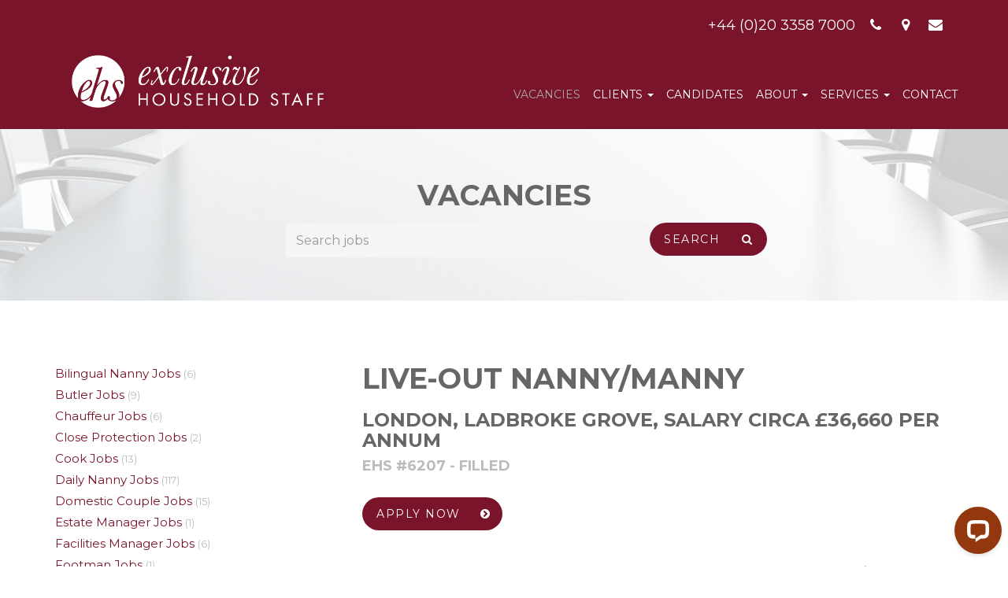

--- FILE ---
content_type: text/html; charset=UTF-8
request_url: https://www.exclusivehouseholdstaff.com/vacancies/view/live-out-housekeeper-nanny19
body_size: 6731
content:
<!DOCTYPE html>
<html lang="en">
    <head>
        <meta charset="utf-8">
        <meta http-equiv="X-UA-Compatible" content="IE=edge">
        <meta name="viewport" content="width=device-width, initial-scale=1">
                    <title>Live-out Housekeeper/Nanny</title>
        <meta name='description' content='Live-out Nanny/Manny based in London.  Salary circa £36,660 gross per annum.' />
        <link rel='canonical' href='https://www.exclusivehouseholdstaff.com/vacancies/view/live-out-housekeeper-nanny19' />
        <meta property="og:title" content="Live-out Housekeeper/Nanny" />
        <meta property="og:type" content="website" />
        <meta property="og:description" content="Live-out Nanny/Manny based in London.  Salary circa £36,660 gross per annum." />
        <meta property="og:site_name" content="Exclusive Household Staff" />
        <meta property="og:locale" content="en_GB" />
        <meta property="og:url" content="https://www.exclusivehouseholdstaff.com/vacancies/view/live-out-housekeeper-nanny19" />
        <meta property="og:image" content="https://www.exclusivehouseholdstaff.com/assets/graphics/exclusive-household-staff-logo.jpg" />
        <meta property="og:image:width" content="800" />
        <meta property="og:image:height" content="800" />
        <meta name="twitter:card" content="summary">
        <meta name="twitter:site" content="@EHS_Recruitment">
        <meta name="twitter:title" content="Live-out Housekeeper/Nanny">
        <meta name="twitter:description" content="Live-out Nanny/Manny based in London.  Salary circa £36,660 gross per annum.">
        <meta name="twitter:creator" content="@EHS_Recruitment">
        <meta name="twitter:image:src" content="https://www.exclusivehouseholdstaff.com/assets/graphics/exclusive-household-staff-logo.jpg">
        <meta name="twitter:image:alt" content="Exclusive Household Staff" />
        <meta name="twitter:domain" content="https://www.exclusivehouseholdstaff.com/vacancies/view/live-out-housekeeper-nanny19">
                <meta name="author" content="Site by Other Alias" /> 
        <!-- http://www.otheralias.com -->  
        <!-- code copyright Other Alias Ltd 2026 -->
        <link href="/bootstrap/css/bootstrap.min.css" rel="stylesheet">
        <link rel="stylesheet" href="/assets/css/flexslider.min.css" type="text/css" media="screen" />
        <link href="https://fonts.googleapis.com/css?family=Montserrat:400,700" rel="stylesheet">
        <link rel="stylesheet" href="/assets/css/font-awesome.min.css">
        <link href="/assets/css/style.min.css?v1.2" rel="stylesheet">
        <link rel="shortcut icon" href="/assets/graphics/favicon.ico" />
        <link rel="alternate" type="application/rss+xml" title="Exclusive Household Staff Jobs" href="https://www.exclusivehouseholdstaff.com/vacancies/feed" />
        <link rel="sitemap" type="application/xml" title="Sitemap" href="/sitemap-xml" />

        <!-- HTML5 shim and Respond.js for IE8 support of HTML5 elements and media queries -->
        <!--[if lt IE 9]>
            <script src="https://oss.maxcdn.com/html5shiv/3.7.2/html5shiv.min.js"></script>
            <script src="https://oss.maxcdn.com/respond/1.4.2/respond.min.js"></script>
        <![endif]-->

        
        <!-- Google tag (gtag.js) -->
        <script async src="https://www.googletagmanager.com/gtag/js?id=G-YXN1739NJ3"></script>
        <script>
            window.dataLayer = window.dataLayer || [];
            function gtag(){dataLayer.push(arguments);}
            gtag('js', new Date());

            gtag('config', 'G-YXN1739NJ3');
        </script>

        

</head>
<body>

<section class="bg-red">
    <div class="container">
        <div class="row">
            <div class="col-md-12 header-icons text-right no-underline">
                <a href="tel:+442033587000" class="text-white" title="+44 (0)20 3358 7000"><span class="hidden-xs">+44 (0)20 3358 7000 &nbsp; </span><i class="fa fa-phone fa-1x fa-fw"></i></a> &nbsp;
                <a href="/contact#g-map" class="text-white" title="Location Map"><i class="fa fa-map-marker fa-1x fa-fw"></i></a> &nbsp;
                <a href="mailto:info@exclusivehouseholdstaff.com" class="text-white" title="info@exclusivehouseholdstaff.com"><i class="fa fa-envelope fa-1x fa-fw"></i></a> &nbsp;
            </div>
        </div>
    </div>
</section>
<section class="bg-red">
    <div class="container">
        <div class="row">
            <nav class="navbar navbar-default" role="navigation">
                <div class="container-fluid">
                    <div class="navbar-header">
                        <button type="button" class="navbar-toggle collapsed" data-toggle="collapse" data-target="#bs-example-navbar-collapse-1">
                            <span class="sr-only">Toggle navigation</span>
                            <span class="icon-bar top-bar"></span>
                            <span class="icon-bar middle-bar"></span>
                            <span class="icon-bar bottom-bar"></span>
                        </button>
                        <a class="navbar-brand" href="/">
                            <img src="/assets/graphics/exclusive-household-staff-logo.png" alt="Exclusive Household Staff" width="320" class="hidden-xs">
                            <img src="/assets/graphics/exclusive-household-staff-mark-white.png" alt="Exclusive Household Staff" width="60" class="visible-xs">
                        </a>
                    </div>
                    <div class="collapse navbar-collapse" id="bs-example-navbar-collapse-1">
                        <ul class="nav navbar-nav navbar-right">
                            <li class='active'>
                                <a href="/vacancies">VACANCIES</a>
                            </li>
                            

                            <li class='dropdown'>
                                <a href="#" class="dropdown-toggle" data-toggle="dropdown">CLIENTS <b class="caret"></b></a>
                                <ul class="dropdown-menu">
                                    <li>
                                    <a href="/clients">CLIENTS</a>
                                    </li>
                                    <li>
                                        <a href="/clients/available-candidates">AVAILABLE CANDIDATES</a>
                                    </li>
                                </ul>
                            </li>

                            <li>
                                <a href="/candidates">CANDIDATES</a>
                            </li>
                            <li class='dropdown'>
                                <a href="#" class="dropdown-toggle" data-toggle="dropdown">ABOUT <b class="caret"></b></a>
                                <ul class="dropdown-menu">
                                    <li>
                                        <a href="/about/meet-the-team">TEAM</a>
                                    </li>
                                    <li>
                                        <a href="/about/company-background">BACKGROUND</a>
                                    </li>
                                    <li>
                                        <a href="/about/testimonials">TESTIMONIALS</a>
                                    </li>
                                    <li>
                                        <a href="/about/links">LINKS</a>
                                    </li>
                                </ul>
                            </li>

                            <li class='dropdown'>
                                <a href="#" class="dropdown-toggle" data-toggle="dropdown">SERVICES <b class="caret"></b></a>
                                <ul class="dropdown-menu">
                                    <li>
                                    <a href="/services/book-a-butler">BOOK A BUTLER</a>
                                    </li>
                                    <li>
                                    <a href="/services/book-a-pa">BOOK A PA</a>
                                    </li>
                                    <li>
                                    <a href="http://www.exclusivebutlerschool.com" target="_blank">BUTLER SCHOOL</a>
                                    </li>
                                    <li>
                                        <a href="https://www.exclusivebutlerschool.com/courses/1-3-day-specialist-private-housekeeper" target="_blank">PRIVATE HOUSEKEEPER TRAINING</a>
                                    </li>
                                    <li>
                                        <a href="/services/nanny-agency">NANNY AGENCY</a>
                                    </li>
                                </ul>
                            </li>

                            <li>
                                <a href="/contact">CONTACT</a>
                            </li>
                        </ul>
                    </div>
                </div>
            </nav>
        </div>
    </div>
</section>

<section class="header-title" style="background: url(/assets/graphics/slim-header-image-1.jpg) no-repeat top center;-webkit-background-size: cover;-moz-background-size: cover;-o-background-size: cover;background-size: cover;">
	<div class="container">
		<div class="row">
			<div class="col-md-6 col-md-offset-3 text-center">
				<h1 class="text-uppercase">Vacancies</h1>

				<form method="post" action="https://www.exclusivehouseholdstaff.com/"  >
<div class='hiddenFields'>
<input type="hidden" name="ACT" value="8" />
<input type="hidden" name="XID" value="b0af28e9fc6dc54802eed3eaa44168c451fc910a" />
<input type="hidden" name="RES" value="" />
<input type="hidden" name="meta" value="4YGNZyjXCcoyaFK4nXQF8b3wfrNawH/z+m58AhyLge23cYPsuwl/3B+qo5SXYTr1egxGvnFq8yqjepHbeaMuApqvtUTyV708JXDCGE3HgLOyvmx6rXk3bVxv5TjwcMOq/ttb/NR737gf+tji5Ai4RpInZikujKfQhR7cQPAP1QW+wLjDFr/M8AGEozPRno1RAtUUVicXOcvyBYPyUWSQap083Fdw4DZHDc21R4Nk/f3fyYbJRrCVUgdQdD2ZOufcWpx/rBxt3LJTAbAXBSiKfuXzriMtdzINrAgb8CEe+pb1+uQZZUMjpeUdTQaMivTZdgsBUJ10DEGw/uBKT/iQsh+fEJ2O5Sxh/+qfrI+j0F44XqgemPyE1S8AYGzECysL" />
<input type="hidden" name="site_id" value="1" />
</div>


    <div class="form-group">
        <div class="col-md-10 text-mobile-center padding-side-none">
            <input type="text" class="form-control" name="keywords" id="keywords" placeholder="Search jobs">
        </div>
        <div class="col-md-2 text-mobile-center padding-side-none">
            <input type="submit" class="btn btn-primary btn-search" value="Search &nbsp; &nbsp; &#xf002;" />
        </div>
    </div>
</form>

			</div>
		</div>
	</div>
</section>



	<section id="job-description">
		<div class="container padding-top-3x padding-bottom-5x">
			<div class="row">
				<div class="col-md-8 padding-bottom-2x pull-right">
					<h1 class="text-uppercase vacancy_title" itemprop="title">Live-out Nanny/Manny</h1>
					<h3 class="text-uppercase"><span class="vacancy_location" itemprop="jobLocation">London, Ladbroke Grove</span>, <span class="vacancy_salary" itemprop="baseSalary">Salary circa £36,660 per annum</span></h3>
					<h4 class="text-uppercase text-mid-grey padding-bottom-1x vacancy_id" itemprop="id">EHS #6207 - FILLED</h4>
					<a href="#" onclick="$('html,body').animate({scrollTop:$('#apply').position().top},'slow');return false;" class="btn btn-primary btn-apply">Apply Now <i class="fa fa-chevron-circle-right fa-1x fa-fw padding-left-2x padding-right-1x"></i></a>
					<div class="padding-top-2x"></div>
					<section class="vacancy_description" itemprop="description"><p>
	Our clients, a busy down-to-earth family, are seeking an exceptional Live-out Nanny/Manny for their property - a 5 bedroom, 3 bathroom, detached house with a small terraced front and back garden.</p>
<p>
	The parents work full-time with overseas travel from time-to-time, and have 3 children, G18, B16, B11 years of age. There are also 3 dogs within the household.</p>
<p>
	There is a full-time Housekeeper, Monday-Friday, 8.00am-5.00pm, who is responsible for the cleaning and laundry.</p>
<p>
	<strong>Duties include (but not limited to):</strong></p>
<ul>
	<li>
		Light housekeeping duties</li>
	<li>
		Cooking for the children occasionally for the family too</li>
	<li>
		Childcare for the 11 year old, collecting from school and after school activities</li>
	<li>
		Emphasis is on childcare, experience with this age group is very important</li>
	<li>
		Also someone who understands simple healthy cooking (roasts, risotto, pasta dishes, fresh soups etc)</li>
	<li>
		Staying over from time-to-time to babysit / house / dog sit</li>
</ul>
<p>
	<strong>Ideal Candidate:</strong></p>
<ul>
	<li>
		Candidate will have to be happy to be flexible with longer days during school holidays, and occasional evening childcare / babysitting the 11 year old during the week if necessary</li>
	<li>
		Bright, down-to-earth, competent, experienced Housekeeper who can take initiative, be self-motivated with a healthy work ethic</li>
</ul>
<p>
	<strong>Days:</strong> Monday - Friday (flexibility needed from time to time)<br />
	<strong>Hours:</strong> 1.00pm-7.00pm - longer days during school holidays (paid overtime)<br />
	<strong>Location: </strong>Ladbroke Grove<br />
	<strong>Salary:</strong> &pound;23 GPH, circa &pound;36,660 GPA</p>
</section>
					<div class="padding-top-2x"></div>
					<a href="#" onclick="$('html,body').animate({scrollTop:$('#apply').position().top},'slow');return false;" class="btn btn-primary btn-apply">Apply Now <i class="fa fa-chevron-circle-right fa-1x fa-fw padding-left-2x padding-right-1x"></i></a>

					<div class="padding-top-4x"></div>

				</div>

				<div class="col-md-3 vacancies-cat-list no-underline padding-top-1x pull-left">
    <p>
        
            <a href="https://www.exclusivehouseholdstaff.com/vacancies/category/bilingual-nanny-jobs/">Bilingual Nanny Jobs</a> <small>(6)</small><br>
        
            <a href="https://www.exclusivehouseholdstaff.com/vacancies/category/butler-jobs/">Butler Jobs</a> <small>(9)</small><br>
        
            <a href="https://www.exclusivehouseholdstaff.com/vacancies/category/chauffeur-jobs/">Chauffeur Jobs</a> <small>(6)</small><br>
        
            <a href="https://www.exclusivehouseholdstaff.com/vacancies/category/close-protection-jobs/">Close Protection Jobs</a> <small>(2)</small><br>
        
            <a href="https://www.exclusivehouseholdstaff.com/vacancies/category/cook-jobs/">Cook Jobs</a> <small>(13)</small><br>
        
            <a href="https://www.exclusivehouseholdstaff.com/vacancies/category/daily-nanny-jobs/">Daily Nanny Jobs</a> <small>(117)</small><br>
        
            <a href="https://www.exclusivehouseholdstaff.com/vacancies/category/domestic-couple-jobs/">Domestic Couple Jobs</a> <small>(15)</small><br>
        
            <a href="https://www.exclusivehouseholdstaff.com/vacancies/category/estate-manager-jobs/">Estate Manager Jobs</a> <small>(1)</small><br>
        
            <a href="https://www.exclusivehouseholdstaff.com/vacancies/category/facilities-manager-jobs/">Facilities Manager Jobs</a> <small>(6)</small><br>
        
            <a href="https://www.exclusivehouseholdstaff.com/vacancies/category/footman-jobs/">Footman Jobs</a> <small>(1)</small><br>
        
            <a href="https://www.exclusivehouseholdstaff.com/vacancies/category/freelance-butler-jobs/">Freelance Butler Jobs</a> <small>(2)</small><br>
        
            <a href="https://www.exclusivehouseholdstaff.com/vacancies/category/freelance-chef-jobs/">Freelance Chef Jobs</a> <small>(2)</small><br>
        
            <a href="https://www.exclusivehouseholdstaff.com/vacancies/category/gardener-jobs/">Gardener Jobs</a> <small>(4)</small><br>
        
            <a href="https://www.exclusivehouseholdstaff.com/vacancies/category/governess-jobs/">Governess Jobs</a> <small>(29)</small><br>
        
            <a href="https://www.exclusivehouseholdstaff.com/vacancies/category/handyman-jobs/">Handyman Jobs</a> <small>(4)</small><br>
        
            <a href="https://www.exclusivehouseholdstaff.com/vacancies/category/house-manager-jobs/">House Manager Jobs</a> <small>(4)</small><br>
        
            <a href="https://www.exclusivehouseholdstaff.com/vacancies/category/housekeeper-jobs/">Housekeeper Jobs</a> <small>(64)</small><br>
        
            <a href="https://www.exclusivehouseholdstaff.com/vacancies/category/houseman-jobs/">Houseman Jobs</a> <small>(3)</small><br>
        
            <a href="https://www.exclusivehouseholdstaff.com/vacancies/category/ladys-maid-jobs/">Lady`s Maid Jobs</a> <small>(5)</small><br>
        
            <a href="https://www.exclusivehouseholdstaff.com/vacancies/category/live-in-housekeeper-jobs/">Live-in Housekeeper Jobs</a> <small>(26)</small><br>
        
            <a href="https://www.exclusivehouseholdstaff.com/vacancies/category/live-in-nanny-jobs/">Live-in Nanny Jobs</a> <small>(109)</small><br>
        
            <a href="https://www.exclusivehouseholdstaff.com/vacancies/category/live-out-housekeeper-jobs/">Live-out Housekeeper Jobs</a> <small>(43)</small><br>
        
            <a href="https://www.exclusivehouseholdstaff.com/vacancies/category/manny-jobs/">Manny Jobs</a> <small>(39)</small><br>
        
            <a href="https://www.exclusivehouseholdstaff.com/vacancies/category/maternity-nanny-jobs/">Maternity Nanny Jobs</a> <small>(7)</small><br>
        
            <a href="https://www.exclusivehouseholdstaff.com/vacancies/category/maternity-nurse-jobs/">Maternity Nurse Jobs</a> <small>(9)</small><br>
        
            <a href="https://www.exclusivehouseholdstaff.com/vacancies/category/mothers-help-jobs/">Mothers Help Jobs</a> <small>(7)</small><br>
        
            <a href="https://www.exclusivehouseholdstaff.com/vacancies/category/nanny-jobs/">Nanny Jobs</a> <small>(288)</small><br>
        
            <a href="https://www.exclusivehouseholdstaff.com/vacancies/category/private-chef-jobs/">Private Chef Jobs</a> <small>(9)</small><br>
        
            <a href="https://www.exclusivehouseholdstaff.com/vacancies/category/private-pa-jobs/">Private PA Jobs</a> <small>(8)</small><br>
        
            <a href="https://www.exclusivehouseholdstaff.com/vacancies/category/private-tutor-jobs/">Private Tutor Jobs</a> <small>(14)</small><br>
        
            <a href="https://www.exclusivehouseholdstaff.com/vacancies/category/recruitment-consultant-jobs/">Recruitment Consultant Jobs</a> <small>(1)</small><br>
        
            <a href="https://www.exclusivehouseholdstaff.com/vacancies/category/temporary-household-jobs/">Temporary Household Jobs</a> <small>(11)</small><br>
        
            <a href="https://www.exclusivehouseholdstaff.com/vacancies/category/valet-jobs/">Valet Jobs</a> <small>(1)</small><br>
        
    </p>
</div>

			</div>
		</div>
	</section>
	<section class="bg-red">
		<div class="container padding-top-4x padding-bottom-3x">
			<div class="row">

				<form id="freeform" name="a" method="post" action="https://www.exclusivehouseholdstaff.com/"  enctype="multipart/form-data" >
<div class='hiddenFields'>
<input type="hidden" name="ACT" value="23" />
<input type="hidden" name="URI" value="vacancies/view/live-out-housekeeper-nanny19" />
<input type="hidden" name="XID" value="bd5be313780bc8df45438b1d285dde5797bcc86a" />
<input type="hidden" name="status" value="open" />
<input type="hidden" name="return" value="/candidates/thank-you" />
<input type="hidden" name="redirect_on_duplicate" value="" />
<input type="hidden" name="RET" value="https://www.exclusivehouseholdstaff.com/vacancies/view/live-out-housekeeper-nanny19" />
<input type="hidden" name="form_name" value="Vacancy Application" />
<input type="hidden" name="params_id" value="7843015" />
<input type="hidden" name="site_id" value="1" />
</div>



					<input type="hidden" name="job_title" value="Live-out Nanny/Manny" />
					<input type="hidden" name="job_url_title" value="live-out-housekeeper-nanny19" />
					<input type="hidden" name="job_entry_id" value="6207 - FILLED" />
					<input type="hidden" name="job_location" value="London, Ladbroke Grove" />


					<div class="col-md-12 text-center no-underline" id="apply">
						<h1 class="text-uppercase text-white job_title">Live-out Nanny/Manny</h1>
						<h4 class="text-uppercase text-mid-grey vacancy_id">EHS #6207 - FILLED</h4>
						<p class="padding-bottom-1x"><a href="#" onclick="$('html,body').animate({scrollTop:$('#job-description').position().top},'slow');return false;" class="text-white link-on-red"><small>View full job description above</small></a></p>
					</div>
					<div class="col-md-6">
						<div class="form-group">
							<input type="text" class="form-control" placeholder="First Name" name="first_name">
						</div>
					</div>
					<div class="col-md-6">
						<div class="form-group">
							<input type="text" class="form-control" placeholder="Last Name" name="last_name">
						</div>
					</div>
					<div class="col-md-6">
						<div class="form-group">
							<input type="text" class="form-control" placeholder="Email" name="email">
						</div>
					</div>
					<div class="col-md-6">
						<div class="form-group">
							<input type="text" class="form-control" placeholder="Contact Number" name="contact_number">
						</div>
					</div>
					<div class="col-md-12">
						<div class="form-group">
							<input type="text" class="form-control" placeholder="Message" name="message">
						</div>
					</div>
					<div class="col-md-12 padding-top-1x text-center">
						<div class="form-group text-white">
							<label for="file-upload" class="cv-file-upload">
								<i class="fa fa-upload"></i> &nbsp;UPLOAD CV
							</label>
							<input id="file-upload" class="form-control" type="file" name="file1" />
						</div>
					</div>

					<div class="col-md-12 padding-top-1x text-center">
						<div class="form-group text-white">
							<input type="checkbox" name="cv_previously_submitted" value="Yes"> &nbsp; Please tick if you've previously<br class="visible-xs"> uploaded a CV<br>
						</div>
					</div>

					<div class="col-md-12 text-center padding-top-1x text-white">
						<p><small>By signing up to Exclusive Household Staff you are agreeing to our Standard Terms and Conditions and consenting to Exclusive Household Staff processing your personal details in relation to potential job vacancies.<br><br>
							Your privacy is important to us. Please <a href="/privacy" class="text-white">click here</a> for our Privacy Policy which explains the purposes for which we will use your personal information and the ways in which we will handle and retain your information. It also explains the rights you have in relation to your information, and how to contact us with any queries or requests.</small></p>
					</div>

					<div class="col-md-12 text-center padding-top-1x">
						<input type="submit" class="btn btn-primary btn-search btn-apply-now" value="Apply Now &nbsp; &nbsp; &#xf138;" />
					</div>

				<div style="position:absolute; left: -1000em; overflow: hidden">
	<label for="internal">Please leave this field empty.</label>
	<input type="text" name="internal" id="internal" autocomplete="off" />
</div>
</form>

			</div>
		</div>
	</section>



        <section class="footer">
            <div class="container">
                <div class="row">
                    <div class="col-md-9 padding-bottom-2x mobile-center">
                        <a href="https://www.rec.uk.com/" target="_blank"><img src="/assets/graphics/logo-rec-member.png" alt="REC Member" height="40"></a>&nbsp; &nbsp; &nbsp;<br class="visible-xs"><br class="visible-xs">
                        <a href="http://www.familyofficerecruitment.com/" target="_blank"><img src="/assets/graphics/logo-FamilyOfficeRecruitment.png" alt="Family Office Recruitment" height="40"></a>&nbsp; &nbsp; &nbsp;<br class="visible-xs"><br class="visible-xs">
                        <a href="https://www.fsb.org.uk/" target="_blank"><img src="/assets/graphics/logo-FSB.png" alt="FSB" height="40"></a>&nbsp; &nbsp; &nbsp;<br class="visible-xs"><br class="visible-xs">
                        <a href="https://www.exclusivebutlerschool.com/" target="_blank"><img src="/assets/graphics/logo-exclusive-butler-school.png" alt="Exclusive Butler School" height="38"></a>&nbsp; &nbsp; &nbsp;<br class="visible-xs"><br class="visible-xs">
                        <a href="/services/nanny-agency"><img src="/assets/graphics/logo-exclusive-nannies.png" alt="Exclusive Nannies" height="50"></a>&nbsp; &nbsp; &nbsp;<br class="visible-xs"><br class="visible-xs">
                        <a href="https://lyit.co.uk/" target="_blank"><img src="/assets/graphics/logo-luxury-yacht.png" alt="Luxury Yacht" height="50"></a>
                    </div>
                    <div class="col-md-3 padding-bottom-1x footer-social-icons">
                        <a href="https://twitter.com/EHS_Recruitment" target="_blank"><i class="fa fa-twitter fa-2x fa-fw"></i></a>
                        <a href="https://www.instagram.com/ehs_recruitment/" target="_blank"><i class="fa fa-instagram fa-2x fa-fw"></i></a>
                        <a href="https://www.facebook.com/Exclusive-Household-Staff-300003136745623/" target="_blank"><i class="fa fa-facebook fa-2x fa-fw"></i></a>
                        <a href="https://www.linkedin.com/in/john-pettman-aa3b801b" target="_blank"><i class="fa fa-linkedin fa-2x fa-fw"></i></a>
                        <a href="/vacancies/feed" target="_blank"><i class="fa fa-rss fa-2x fa-fw"></i></a>
                    </div>
                    <div class="col-md-12 mobile-center">
                        <p>
                            <small>
                                <span class="padding-right-2x">©2026 Exclusive Household Staff </span><br class="visible-xs">
                                <a href="/privacy" class="padding-right-1x">Privacy</a>
                                <a href="/terms-conditions" class="padding-right-1x">Terms</a>
                                <a href="/cookies" class="padding-right-1x">Cookies</a>
                                <a href="/sitemap" class="padding-right-1x">Sitemap</a> <br class="visible-xs">
                                <a href="http://www.otheralias.com/" target="_blank" class="padding-right-1x">Web Design Other Alias</a>
                            </small>
                        </p>
                </div>
            </div>
        </div>
    </section>
    <!-- Bootstrap core JavaScript
    ================================================== -->
    <!-- Placed at the end of the document so the pages load faster -->
    <script type="text/javascript" src="/assets/js/jquery-1.11.1.min.js"></script>
    <script src="/bootstrap/js/bootstrap.min.js"></script>
    <!-- IE10 viewport hack for Surface/desktop Windows 8 bug -->
    <script src="/assets/js/ie10-viewport-bug-workaround.min.js"></script>

    

    <script defer type="text/javascript" src="/assets/js/scripts.js"></script>

    

<script type="text/javascript" src="//s7.addthis.com/js/300/addthis_widget.js#pubid=ra-4fb02f717a804c98"></script>

	<!-- Start of LiveChat (www.livechatinc.com) code --> <script type="text/javascript">   window.__lc = window.__lc || {};   window.__lc.license = 16535640;   ;(function(n,t,c){function i(n){return e._h?e._h.apply(null,n):e._q.push(n)};   var e={_q:[],_h:null,_v:"2.0",on:function(){i(["on",c.call(arguments)])},once:function(){i(["once",c.call(arguments)])},off:function(){i(["off",c.call(arguments)])},   get:function(){if(!e._h)throw new Error("[LiveChatWidget] You can't use getters before load.");   return i(["get",c.call(arguments)])},call:function(){i(["call",c.call(arguments)])},init:function(){   var n=t.createElement("script");   n.async=!0,n.type="text/javascript",   n.src="https://cdn.livechatinc.com/tracking.js",t.head.appendChild(n)}};   !n.__lc.asyncInit&&e.init(),n.LiveChatWidget=n.LiveChatWidget||e}(window,document,[].slice)) </script> <noscript> <a href="https://www.livechatinc.com/chat-with/16535640/" rel="nofollow">Chat with us</a>, powered by <a href="https://www.livechatinc.com/?welcome" rel="noopener nofollow" target="_blank">LiveChat</a> </noscript> <!-- End of LiveChat code -->
    </body>
</html>

--- FILE ---
content_type: text/css
request_url: https://www.exclusivehouseholdstaff.com/assets/css/style.min.css?v1.2
body_size: 2749
content:
body{font-family:'Montserrat',sans-serif;font-weight:400;line-height:24px;font-size:15px;color:#666}a{color:#79142a;text-decoration:underline}a:hover{color:#333;text-decoration:none}::selection{background:#79142a;color:#fff}::-moz-selection{background:#79142a;color:#fff}body.ee-error-page ul{list-style:none;margin:0;padding:0}.error{color:#79142a}.header-icons{padding-top:20px;font-size:18px}hr{margin-top:20px;margin-bottom:30px;border:1px solid #eee;border-top:0 solid #eee}@media(max-width:767px){.header-icons{text-align:center;position:absolute;top:35px;left:37%;z-index:1001;padding-top:0}}@media(max-width:991px){.mobile-center{text-align:center}}.text-light-grey{color:#f5f5f5}.text-mid-grey{color:#bbb}.text-white{color:#fff}.text-cream{color:#edede8}.text-red{color:#79142a}.text-black{color:#000}.text-off-black{color:#333}.bg-red{background:#79142a}.bg-light-orange{background:#fbdeb2}.bg-cream{background:#edede8}.bg-light-cream{background:#f5f5ef}.bg-light-grey{background:#f5f5f5}.bg-white{background:#fff}.bg-black{background:#000}.bg-off-black{background:#333}h1,h2,h3,h4,h5{font-family:'Montserrat',sans-serif;font-weight:700;color:#666}h1{font-size:36px}h2{font-size:30px}h3{font-size:24px}@media(max-width:991px){h1{font-size:30px}h2{font-size:24px}h3{font-size:18px}}a:hover{color:#000;text-decoration:none;opacity:.75;-webkit-transition:all .3s ease-in-out;-moz-transition:all .3s ease-in-out;-o-transition:all .3s ease-in-out;-ms-transition:all .3s ease-in-out;transition:all .3s ease-in-out}.btn-search:hover{text-decoration:none;opacity:1;-webkit-transition:all .3s ease-in-out;-moz-transition:all .3s ease-in-out;-o-transition:all .3s ease-in-out;-ms-transition:all .3s ease-in-out;transition:all .3s ease-in-out}a:focus{color:#000;text-decoration:none}.btn-primary{background-color:#79142a;border-color:#79142a}a.btn.btn-primary{text-decoration:none}.btn{border-radius:24px;padding:9px 16px;font-size:14px;text-transform:uppercase;font-weight:400;border:2px solid transparent;letter-spacing:1.5px}.btn-sm,.btn-group-sm>.btn{padding:5px 10px;font-size:12px}.bg-red .btn,.bg-black .btn{background-color:#fff;border-color:#fff}.bg-red .btn-primary,.bg-black .btn-primary{color:#79142a}.bg-red .btn .btn-sm,.bg-black .btn .btn-sm{background-color:#fff;border-color:#fff}.bg-red .btn-primary .btn-sm,.bg-black .btn-primary .btn-sm{color:#79142a}.bg-red .btn-sm:hover,.bg-red .btn-primary .btn-sm:focus,.bg-red .btn-primary .btn-sm.focus,.bg-red .btn-primary .btn-sm:active,.bg-red .btn-primary .btn-sm.active,.open>.dropdown-toggle.bg-red .btn-primary .btn-sm,.bg-black .btn-sm:hover,.bg-black .btn-primary .btn-sm:focus,.bg-black .btn-primary .btn-sm.focus,.bg-black .btn-primary .btn-sm:active,.bg-black .btn-primary .btn-sm.active,.open>.dropdown-toggle.bg-black .btn-primary .btn-sm{color:#fff;background-color:transparent;border-color:#fff}.bg-red .btn-primary:hover,.bg-red .btn-primary:focus,.bg-red .btn-primary.focus,.bg-red .btn-primary:active,.bg-red .btn-primary.active,.open>.dropdown-toggle.bg-red .btn-primary .btn-sm,.bg-black .btn-primary:hover,.bg-black .btn-primary:focus,.bg-black .btn-primary.focus,.bg-black .btn-primary:active,.bg-black .btn-primary.active,.open>.dropdown-toggle.bg-black .btn-primary .btn-sm{color:#fff;background-color:transparent;border-color:#fff;opacity:1}.btn-primary:hover,.btn-primary:focus,.btn-primary.focus,.btn-primary:active,.btn-primary.active,.open>.dropdown-toggle.btn-primary{color:#79142a;background-color:transparent;border-color:#79142a}.btn-search{font-family:FontAwesome,'Montserrat',sans-serif}.header-icons a:hover{color:#f5f5f5}.footer-social-icons a:hover{color:#666}.no-underline a{text-decoration:none}.no-underline a:hover{text-decoration:underline}.navbar-default .navbar-nav>li>a{color:#fff;text-decoration:none}.navbar-default{background-color:#79142a;border-color:#79142a}.navbar{min-height:70px;margin-bottom:16px;margin-top:5px;font-size:14px}.nav{padding-top:42px}.navbar-toggle{position:relative;float:right;padding:9px 15px;margin-top:23px;margin-right:15px;margin-bottom:8px;border:1px solid transparent;border-radius:0}.navbar-default .navbar-toggle .icon-bar{background-color:#fff}.navbar-default .navbar-toggle{border-color:#fff}.navbar-default .navbar-collapse,.navbar-default .navbar-form{border-color:#79142a}.navbar-collapse{border-top:0 solid transparent;-webkit-box-shadow:none;box-shadow:none}.navbar-nav>li>a{padding-top:15px;padding-bottom:15px}.navbar-nav{margin:7.5px -30px}.navbar-default .navbar-toggle:hover,.navbar-default .navbar-toggle:focus{background-color:#fff}.navbar-default .navbar-nav>li>a:hover,.navbar-default .navbar-nav>li>a:focus{color:#ccc}@media(max-width:767px){.navbar-default .navbar-nav .open .dropdown-menu>li>a:hover,.navbar-default .navbar-nav .open .dropdown-menu>li>a:focus{color:#ccc}.navbar-default .navbar-nav .open .dropdown-menu>li>a{color:#fff}.navbar-nav .open .dropdown-menu>li>a,.navbar-nav .open .dropdown-menu .dropdown-header{padding:15px 15px 5px 25px}.navbar-nav{margin:7.5px 10px}}.dropdown-menu{min-width:180px;padding:15px 0;border:0;border:0;border-radius:0}.dropdown-menu>li>a{padding:14px 20px;color:#79142a;text-decoration:none}.dropdown-menu>li>a:hover,.dropdown-menu>li>a:focus{color:#333;background-color:#fff}.dropdown-menu .divider{height:1px;margin:0;overflow:hidden;background-color:#f5f5f5}.dropdown-menu .dropdown-menu-sub-item{margin-top:10px;margin-bottom:10px;padding-left:2px}.navbar-default .navbar-nav>.active>a,.navbar-default .navbar-nav>.active>a:hover,.navbar-default .navbar-nav>.active>a:focus{color:#aaa;background-color:#79142a}.dropdown-menu>.active>a,.dropdown-menu>.active>a:hover,.dropdown-menu>.active>a:focus{color:#bbb;background-color:#fff}.navbar li{padding-bottom:0}.nav>li>a{position:relative;display:block;padding:10px 8px}@media(min-width:992px){.navbar-brand{padding:20px 35px}}@media(max-width:767px){.navbar-brand{padding:11px 35px}}.navbar-toggle{border:0;background:transparent !important}.navbar-toggle:hover{background:transparent !important}.navbar-toggle .icon-bar{width:22px;transition:all .2s}.navbar-toggle .top-bar{transform:rotate(45deg);transform-origin:10% 10%}.navbar-toggle .middle-bar{opacity:0}.navbar-toggle .bottom-bar{transform:rotate(-45deg);transform-origin:10% 90%}.navbar-toggle.collapsed .top-bar{transform:rotate(0)}.navbar-toggle.collapsed .middle-bar{opacity:1}.navbar-toggle.collapsed .bottom-bar{transform:rotate(0)}.footer-social-icons{text-align:center}.footer{padding:80px 0 80px 0}@media(max-width:991px){.footer{padding:50px 0 40px 0}}.bg-red h2,h4.home-job-title,p.home-job-location,p.home-job-salary{color:#fff}p.home-job-salary{color:#b8b8b8}.home-candidates{padding:30px 30px 30px 30px;height:300px}.home-clients{padding:30px 30px 30px 30px;height:300px}.home-search{padding:30px 30px 30px 30px;height:300px}.latest-vacancies-home .home-job-title a{color:#fff;text-decoration:none}.latest-vacancies-home .home-job-title a:hover{color:#fff;text-decoration:underline;opacity:1}@media(max-width:991px){.home-candidates{padding:10px 40px 30px 40px;margin:0 0 20px 0;height:auto}.home-clients{padding:10px 40px 30px 40px;margin:0 0 20px 0;height:auto}.home-search{padding:10px 40px 30px 40px;margin:0 0 20px 0;height:auto}}.img-panel{padding:50px 0 50px 0;height:400px}.img-panel-text-left{position:absolute;right:355px;width:300px;padding:0}.img-panel-text-right{position:absolute;left:130px;width:30%;padding:0}@media(max-width:1379px){.img-panel-text-left{right:145px}.img-panel-text-right{left:110px;width:40%}}@media(max-width:1199px){.img-panel-text-left{right:0;left:10%}.img-panel-text-right{left:10%;width:40%}}@media(max-width:767px){.img-panel-text-left{right:0;left:10%;width:70%}.img-panel-text-right{left:10%;width:50%}}.flexslider{margin:0 0 60px;background:0;border:0}.flex-control-paging li a{width:16px;height:16px;background:#fff;background:rgba(255,255,255,1);border:2px solid #fff;-webkit-box-shadow:none;-moz-box-shadow:none;-o-box-shadow:none;box-shadow:inset none}.flex-control-paging li a.flex-active{background:#fff;background:rgba(255,255,255,0);border:2px solid #fff}.flex-control-paging li a:hover{background:#ccc;background:rgba(255,255,255,0.8)}.header-title{padding:45px 0 55px 0}@media(max-width:991px){.header-title{padding:15px 0 25px 0}}.vacancies-cat-list{line-height:26px;color:#bbb}.pagination>.active>a,.pagination>.active>span,.pagination>.active>a:hover,.pagination>.active>span:hover,.pagination>.active>a:focus,.pagination>.active>span:focus{color:#fff;background-color:#ccc;border-color:#ccc}.pagination>li>a,.pagination>li>span{color:#79142a}.pagination>li>a:hover,.pagination>li>span:hover,.pagination>li>a:focus,.pagination>li>span:focus{z-index:2;color:#666;background-color:#eee;border-color:#ddd}a:hover.link-on-red{color:#ccc;text-decoration:none}.testimonial-text{font-family:Times New Roman,serif;font-size:19px;font-weight:normal;font-style:italic;line-height:28px;color:#888}.testimonial-author{font-family:'Montserrat',sans-serif;font-weight:400;font-style:normal;font-size:16px;color:#b8b8b8}.testimonial-row-1{background:#edede8;padding:100px 0 100px 0}.testimonial-row-2{background:#f5f5ef;padding:100px 0 100px 0}.testimonial-row-1 .testimonial-text{text-align:left}.testimonial-row-2 .testimonial-text{text-align:right}.testimonial-quote-1{background:url(../graphics/testimonial-quote-1.gif) no-repeat left top;height:150px}.testimonial-quote-2{background:url(../graphics/testimonial-quote-2.gif) no-repeat right top;height:150px}@media(max-width:767px){.testimonial-text{padding:0 40px 0 40px}.testimonial-row-1{padding:50px 0 50px 0}.testimonial-row-2{padding:50px 0 50px 0}}.team-panel{padding:10px 20px 50px 20px}@media(max-width:767px){.team-panel{padding:25px 40px 25px 40px}.team-panel-1{background-color:#fff}.team-panel-2{background-color:#f5f5f5}}.team-view-text{padding:90px 0 50px 0}.team-view-image{margin-top:-100px}@media(max-width:1199px){.team-view-text{padding:40px 0 40px 0}.team-view-image{margin-top:0}}@media(max-width:991px){.team-view-text{padding:30px 40px 60px 40px;padding-bottom:10px}.team-view-image{margin-top:0}}.links-row-1{background:#edede8;padding:80px 0 80px 0}.links-row-2{background:#f5f5ef;padding:80px 0 80px 0}@media(max-width:767px){.links-row-1{padding:0}.links-row-2{padding:0}.links{padding:30px 20px 40px 20px}}.link-divider{border-right:1px solid #d8d8d8;height:270px}.company-background-row{padding:60px 0 50px 0}@media(max-width:767px){.company-background-row{padding:0}}.quote-text{font-family:Times New Roman,serif;font-size:19px;font-weight:normal;font-style:italic;line-height:28px;color:#888}.contact-panel{border-right:1px solid #d8d8d8;height:160px}@media(max-width:991px){.contact-panel{border-right:0;height:auto;padding-bottom:50px}}.map-min-height{min-height:650px}.get-directions{margin-top:-100px}@media(max-width:991px){.map-min-height{min-height:350px}.get-directions{margin-top:20px}}@media screen and (min-width:768px){.text-columns-2{-webkit-column-count:2;-moz-column-count:2;column-count:2;-webkit-column-gap:60px;-moz-column-gap:60px;column-gap:60px}.text-columns-3{-webkit-column-count:3;-moz-column-count:3;column-count:3;-webkit-column-gap:60px;-moz-column-gap:60px;column-gap:60px}.text-columns-4{-webkit-column-count:4;-moz-column-count:4;column-count:4;-webkit-column-gap:60px;-moz-column-gap:60px;column-gap:60px}.text-columns-6{-webkit-column-count:6;-moz-column-count:6;column-count:6;-webkit-column-gap:60px;-moz-column-gap:60px;column-gap:60px}}.field-padding{padding-top:15px}select,textarea{font-size:16px;color:#000;background-color:#f5f5f5;border:0;-webkit-appearance:none;appearance:none;-moz-appearance:none;border-radius:0;outline:0;outline-offset:0;border:1px solid #FFF}input{font-size:16px;color:#000;background-color:#f5f5f5}input:focus,select:focus,textarea:focus{outline:0;outline-offset:0;border:1px solid #999}.text-danger{margin-bottom:5px}::-webkit-input-placeholder{color:#000}:-moz-placeholder{color:#000;opacity:1}::-moz-placeholder{color:#000;opacity:1}:-ms-input-placeholder{color:#000}.full-width{width:100%}form .error{border-color:rgba(0,0,0,1)}span.help-block.form-error{color:#000;font-size:15px}.help-block{margin-top:0}input[type="file"]{display:none}.cv-file-upload{display:inline-block;padding:6px 12px;cursor:pointer;letter-spacing:1.3px}.form-control{height:44px;padding:6px 12px;font-size:16px;line-height:1.42857143;color:#666;background-color:#f5f5f5;background-image:none;border:1px solid #f5f5f5;border-radius:0;-webkit-box-shadow:inset 0 0 1px rgba(0,0,0,.0);box-shadow:inset 0 0 0 rgba(0,0,0,.0)}.styled-select{float:left;display:block;width:100%;height:44px;height:auto;padding:0;margin:0 25px 10px 0;padding:10px 0 10px 10px;background:transparent url(../graphics/drop-down-arrow.gif) no-repeat right 0 top 0;background-size:42px;border-radius:0;box-shadow:none;background-color:#f5f5f5;overflow:hidden;border:1px solid #f5f5f5}.padding-top-6x{padding-top:120px}.padding-top-5x{padding-top:100px}.padding-top-4x{padding-top:80px}.padding-top-3x{padding-top:60px}.padding-top-2x{padding-top:40px}.padding-top-1x{padding-top:20px}.padding-bottom-6x{padding-bottom:120px}.padding-bottom-5x{padding-bottom:100px}.padding-bottom-4x{padding-bottom:80px}.padding-bottom-3x{padding-bottom:60px}.padding-bottom-2x{padding-bottom:40px}.padding-bottom-1x{padding-bottom:20px}.padding-left-1x{padding-left:10px}.padding-right-1x{padding-right:10px}.padding-left-2x{padding-left:20px}.padding-right-2x{padding-right:20px}.padding-side-1x{padding-left:30px;padding-right:30px}.padding-side-none{padding-left:0;padding-right:0}.padding-left-none{padding-left:0}.padding-right-none{padding-right:0}@media(max-width:767px){.text-mobile-center{text-align:center}}@media only screen and (min-width :1380px){.container{width:1340px}}

--- FILE ---
content_type: application/javascript
request_url: https://www.exclusivehouseholdstaff.com/assets/js/scripts.js
body_size: 736
content:
$(document).ready(function() {
	initMaps();
});

/* ------ Google Map -----  MTCH */
function initMap(elem) {

	var $e = $(elem);
	if($e.length==0){
		return 0;
	}

	var lat = parseFloat($e.attr('data-map-lat') || 51.495991843287534);
	var long = parseFloat($e.attr('data-map-long') || -0.14583617808599172);
	var zoom = parseInt($e.attr('data-map-zoom') || 14);

	var marker_image = $e.attr('data-marker-image') || '/assets/graphics/google-map-marker.png';

	//Map start init
	var mapOptions = {
		center: new google.maps.LatLng(lat, long),
		zoom: zoom,
		zoomControl: true,
		zoomControlOptions: {
			style: google.maps.ZoomControlStyle.DEFAULT
		},
		disableDoubleClickZoom: false,
		mapTypeControl: true,
		mapTypeControlOptions: {
			style: google.maps.MapTypeControlStyle.DROPDOWN_MENU
		},
		scaleControl: true,
		scrollwheel: false,
		streetViewControl: true,
		draggable : true,
		overviewMapControl: false,
		mapTypeId: google.maps.MapTypeId.ROADMAP,
		styles: [{stylers:[{saturation:-100},{gamma:1}]},{elementType:"labels.text.stroke",stylers:[{visibility:"off"}]},{featureType:"poi.business",elementType:"labels.text",stylers:[{visibility:"off"}]},{featureType:"poi.business",elementType:"labels.icon",stylers:[{visibility:"off"}]},{featureType:"poi.place_of_worship",elementType:"labels.text",stylers:[{visibility:"off"}]},{featureType:"poi.place_of_worship",elementType:"labels.icon",stylers:[{visibility:"off"}]},{featureType:"road",elementType:"geometry",stylers:[{visibility:"simplified"}]},{featureType:"water",stylers:[{visibility:"on"},{saturation:50},{gamma:0},{hue:"#50a5d1"}]},{featureType:"administrative.neighborhood",elementType:"labels.text.fill",stylers:[{color:"#333333"}]},{featureType:"road.local",elementType:"labels.text",stylers:[{weight:0.5},{color:"#333333"}]},{featureType:"transit.station",elementType:"labels.icon",stylers:[{gamma:1},{saturation:50}]}]
	};

	var map = new google.maps.Map($e.get(0), mapOptions);
	var marker = new google.maps.Marker({
        animation: google.maps.Animation.DROP,
		icon: marker_image,
		map: map,
		position: map.getCenter()
	});
}

function initMaps() {
	$('.map').each(function(i, e) {
		initMap(e);
	})
}
//end Google Map

// Trim white space on contact phone number field
$(function(){
  $('#telephone_number').bind('input', function(){
    $(this).val(function(_, v){
     return v.replace(/\s+/g, '');
    });
  });
});


--- FILE ---
content_type: application/javascript; charset=UTF-8
request_url: https://api.livechatinc.com/v3.6/customer/action/get_dynamic_configuration?x-region=us-south1&license_id=16535640&client_id=c5e4f61e1a6c3b1521b541bc5c5a2ac5&url=https%3A%2F%2Fwww.exclusivehouseholdstaff.com%2Fvacancies%2Fview%2Flive-out-housekeeper-nanny19&channel_type=code&jsonp=__eagw6uydl9m
body_size: 211
content:
__eagw6uydl9m({"organization_id":"b9026d9c-4087-4d2b-bad6-69c1ecae5c52","livechat_active":true,"livechat":{"group_id":0,"client_limit_exceeded":false,"domain_allowed":true,"config_version":"852.0.1.8.61.28.2.1.3.1.3.3.1","localization_version":"6bb83031e4f97736cbbada081b074fb6_2f64d55050830b051bfe02e6dafd51c9","language":"en"},"default_widget":"livechat"});